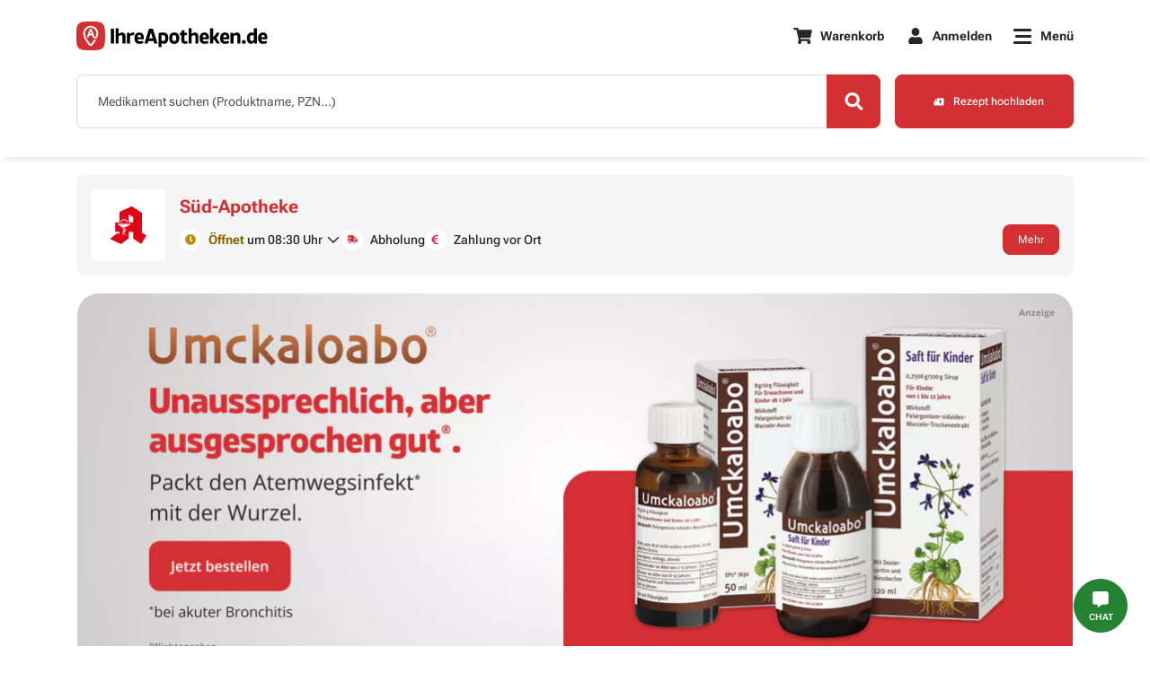

--- FILE ---
content_type: text/html; charset=UTF-8
request_url: https://ihreapotheken.de/apotheke/sued-apotheke-muenchen-81477-101917
body_size: 18264
content:
							
	<!DOCTYPE html>
<html lang="de" prefix="og: https://ogp.me/ns# fb: https://ogp.me/ns/fb#">
	<head>
		<meta charset="UTF-8">
		<meta name="viewport" content="width=device-width, initial-scale=1.0">
		<meta name="format-detection" content="telephone=no">
		<meta http-equiv="x-ua-compatible" content="IE=edge">
		<link rel="dns-prefetch" href="https://www.google-analytics.com">
		<link rel="dns-prefetch" href="https://maps.googleapis.com">
		<link rel="dns-prefetch" href="https://www.googletagmanager.com">
		<link rel="dns-prefetch" href="https://walker.p.elbwalkerapis.com">
		<link rel="dns-prefetch" href="https://static.hotjar.com">
		<link rel="dns-prefetch" href="https://script.hotjar.com">
		<link rel="dns-prefetch" href="https://project-file.p.elbwalkerapis.com">
		<link rel="dns-prefetch" href="https://connect.facebook.net">
		<link rel="dns-prefetch" href="https://bat.bing.com">
		<link rel="dns-prefetch" href="https://az416426.vo.msecnd.net">
		<link href="https://www.googletagmanager.com" rel="preconnect" crossorigin="anonymous">
		<link href="https://images.ihreapotheken.de" rel="preconnect" crossorigin="anonymous">
		<link href="https://img.ihreapotheken.de" rel="preconnect" crossorigin="anonymous">
		<link rel="preconnect" href="//app.usercentrics.eu">
		<link rel="preconnect" href="//api.usercentrics.eu">
		<link rel="preload" href="//app.usercentrics.eu/browser-ui/latest/loader.js" as="script">
		<link rel="preload" href="https://img.ihreapotheken.de/fonts/denwerk_fonts.css" as="style" onload="this.onload=null;this.rel='stylesheet'"> 
				<meta name="google-site-verification" content="B2hY_ZBqXeh6aNX3OMxNXDN0jYGrELCQE-QHVGLnMvU">
		<meta name="robots" content="index, nofollow">
				<meta property="og:title" content="Süd-Apotheke in München | IhreApotheken.de | zum Apotheken-Profil auf IhreApotheken.de">
<meta property="og:type" content="website">
<meta property="og:description" content="Süd-Apotheke in München | IhreApotheken.de | zum Apotheken-Profil auf IhreApotheken.de. Drygalski-Allee 117, 81477 München auf IhreApotheken.de | bei IhreApotheken.de online Rezepte einlösen und Medikamente vorbestellen">
<meta property="og:price" content="">
<meta property="og:image" content="https://ihreapotheken.de/build/images/logo-small-apotheke.png">
<meta property="og:image:width" content="170">
<meta property="og:image:height" content="170">
<meta property="og:url" content="https://ihreapotheken.de/apotheke/sued-apotheke-muenchen-81477-101917">
<meta property="og:site_name" content="IhreApotheken.de">
<meta property="og:locale" content="de_DE">
<meta name="twitter:card" content="summary">
<meta name="twitter:site" content="@ihreapotheken">
<meta name="twitter:url" content="https://ihreapotheken.de/apotheke/sued-apotheke-muenchen-81477-101917">
<meta name="twitter:title" content="Süd-Apotheke in München | IhreApotheken.de | zum Apotheken-Profil auf IhreApotheken.de">
<meta name="twitter:description" content="Süd-Apotheke in München | IhreApotheken.de | zum Apotheken-Profil auf IhreApotheken.de. Drygalski-Allee 117, 81477 München auf IhreApotheken.de | bei IhreApotheken.de online Rezepte einlösen und Medikamente vorbestellen">
<meta name="twitter:image" content="https://ihreapotheken.de/build/images/logo-small-apotheke.png">
<meta property="fb:app_id" content="156923662622388">		<link rel="apple-touch-icon" sizes="120x120" href="https://img.ihreapotheken.de/fec/meta/apple-touch-icon-120x120.png">
<link rel="apple-touch-icon" sizes="76x76" href="https://img.ihreapotheken.de/fec/meta/apple-touch-icon-76x76.png">
<link rel="apple-touch-icon" sizes="57x57" href="https://img.ihreapotheken.de/fec/meta/apple-touch-icon-57x57.png">
<link rel="apple-touch-icon" sizes="60x60" href="https://img.ihreapotheken.de/fec/meta/apple-touch-icon-60x60.png">
<link rel="apple-touch-icon" sizes="72x72" href="https://img.ihreapotheken.de/fec/meta/apple-touch-icon-72x72.png">
<link rel="apple-touch-icon" sizes="114x114" href="https://img.ihreapotheken.de/fec/meta/apple-touch-icon-114x114.png">
<link rel="apple-touch-icon" sizes="144x144" href="https://img.ihreapotheken.de/fec/meta/apple-touch-icon-144x144.png">
<link rel="apple-touch-icon" sizes="152x152" href="https://img.ihreapotheken.de/fec/meta/apple-touch-icon-152x152.png">
<link rel="apple-touch-icon" sizes="180x180" href="https://img.ihreapotheken.de/fec/meta/apple-touch-icon-180x180.png">
<link rel="shortcut icon" type="image/png" sizes="196x196" href="https://img.ihreapotheken.de/fec/meta/favicon-196x196.png">
<link rel="shortcut icon" type="image/png" sizes="128x128" href="https://img.ihreapotheken.de/fec/meta/favicon-128x128.png">
<link rel="shortcut icon" type="image/png" sizes="96x96" href="https://img.ihreapotheken.de/fec/meta/favicon-96x96.png">
<link rel="shortcut icon" type="image/png" sizes="32x32" href="https://img.ihreapotheken.de/fec/meta/favicon-32x32.png">
<link rel="shortcut icon" type="image/png" sizes="16x16" href="https://img.ihreapotheken.de/fec/meta/favicon-16x16.png">
<link rel="manifest" crossorigin="use-credentials" href="https://ihreapotheken.de/manifest.json">
<link rel="apple-touch-icon" href="https://img.ihreapotheken.de/fec/meta/android-chrome-192x192.png">
<link rel="apple-touch-startup-image" href="https://img.ihreapotheken.de/fec/meta/android-chrome-192x192.png">
<meta name="apple-mobile-web-app-capable" content="yes">
<meta name="apple-mobile-web-app-status-bar-style" content="default">
<meta name="apple-mobile-web-app-title" content="IhreApotheken.de">
<meta name="mobile-web-app-capable" content="yes">
<meta name="msapplication-TileImage" content="https://img.ihreapotheken.de/fec/meta/mstile-310x310.png">
<meta name="msapplication-TileColor" content="#FFFFFF">
<meta name="theme-color" content="#FFFFFF">
<meta name="google-site-verification" content="R_ZRx3puBEh6NEHEtGWijHRXPuRFEWrob6qRCHdqX3o">
					<link rel="canonical" href="https://ihreapotheken.de/apotheke/sued-apotheke-muenchen-81477-101917">
				<title>Süd-Apotheke in München | IhreApotheken.de | zum Apotheken-Profil auf IhreApotheken.de</title>
		<meta name="description" content="Süd-Apotheke in München | IhreApotheken.de | zum Apotheken-Profil auf IhreApotheken.de. Drygalski-Allee 117, 81477 München auf IhreApotheken.de | bei IhreApotheken.de online Rezepte einlösen und Medikamente vorbestellen">
		<meta name="version" content="###VERSION###">
				<script async class="elbwalker" data-project="AQ9CJEV" src="https://walker.p.elbwalkerapis.com/walker.js"></script>
											<script>
	window.dataLayer = window.dataLayer || [];
window.GA4EventsBeforeInit = [];
window.globals = {
selectedPharmacyID: "101917",
isMobile: /(android|bb\d+|meego).+mobile|avantgo|bada\/|blackberry|blazer|compal|elaine|fennec|hiptop|iemobile|ip(hone|od)|ipad|iris|kindle|Android|Silk|lge |maemo|midp|mmp|netfront|opera m(ob|in)i|palm( os)?|phone|p(ixi|re)\/|plucker|pocket|psp|series(4|6)0|symbian|treo|up\.(browser|link)|vodafone|wap|windows (ce|phone)|xda|xiino/i.test(navigator.userAgent) || /1207|6310|6590|3gso|4thp|50[1-6]i|770s|802s|a wa|abac|ac(er|oo|s\-)|ai(ko|rn)|al(av|ca|co)|amoi|an(ex|ny|yw)|aptu|ar(ch|go)|as(te|us)|attw|au(di|\-m|r |s )|avan|be(ck|ll|nq)|bi(lb|rd)|bl(ac|az)|br(e|v)w|bumb|bw\-(n|u)|c55\/|capi|ccwa|cdm\-|cell|chtm|cldc|cmd\-|co(mp|nd)|craw|da(it|ll|ng)|dbte|dc\-s|devi|dica|dmob|do(c|p)o|ds(12|\-d)|el(49|ai)|em(l2|ul)|er(ic|k0)|esl8|ez([4-7]0|os|wa|ze)|fetc|fly(\-|_)|g1 u|g560|gene|gf\-5|g\-mo|go(\.w|od)|gr(ad|un)|haie|hcit|hd\-(m|p|t)|hei\-|hi(pt|ta)|hp( i|ip)|hs\-c|ht(c(\-| |_|a|g|p|s|t)|tp)|hu(aw|tc)|i\-(20|go|ma)|i230|iac( |\-|\/)|ibro|idea|ig01|ikom|im1k|inno|ipaq|iris|ja(t|v)a|jbro|jemu|jigs|kddi|keji|kgt( |\/)|klon|kpt |kwc\-|kyo(c|k)|le(no|xi)|lg( g|\/(k|l|u)|50|54|\-[a-w])|libw|lynx|m1\-w|m3ga|m50\/|ma(te|ui|xo)|mc(01|21|ca)|m\-cr|me(rc|ri)|mi(o8|oa|ts)|mmef|mo(01|02|bi|de|do|t(\-| |o|v)|zz)|mt(50|p1|v )|mwbp|mywa|n10[0-2]|n20[2-3]|n30(0|2)|n50(0|2|5)|n7(0(0|1)|10)|ne((c|m)\-|on|tf|wf|wg|wt)|nok(6|i)|nzph|o2im|op(ti|wv)|oran|owg1|p800|pan(a|d|t)|pdxg|pg(13|\-([1-8]|c))|phil|pire|pl(ay|uc)|pn\-2|po(ck|rt|se)|prox|psio|pt\-g|qa\-a|qc(07|12|21|32|60|\-[2-7]|i\-)|qtek|r380|r600|raks|rim9|ro(ve|zo)|s55\/|sa(ge|ma|mm|ms|ny|va)|sc(01|h\-|oo|p\-)|sdk\/|se(c(\-|0|1)|47|mc|nd|ri)|sgh\-|shar|sie(\-|m)|sk\-0|sl(45|id)|sm(al|ar|b3|it|t5)|so(ft|ny)|sp(01|h\-|v\-|v )|sy(01|mb)|t2(18|50)|t6(00|10|18)|ta(gt|lk)|tcl\-|tdg\-|tel(i|m)|tim\-|t\-mo|to(pl|sh)|ts(70|m\-|m3|m5)|tx\-9|up(\.b|g1|si)|utst|v400|v750|veri|vi(rg|te)|vk(40|5[0-3]|\-v)|vm40|voda|vulc|vx(52|53|60|61|70|80|81|83|85|98)|w3c(\-| )|webc|whit|wi(g |nc|nw)|wmlb|wonu|x700|yas\-|your|zeto|zte\-/i.test(navigator.userAgent.substr(0, 4)),
isTablet: /(ipad|tablet|(android(?!.*mobile))|(windows(?!.*phone)(.*touch))|kindle|playbook|silk|(puffin(?!.*(IP|AP|WP))))/.test(navigator.userAgent.toLowerCase()) || navigator.userAgent.match(/Mac/) && navigator.maxTouchPoints && navigator.maxTouchPoints > 2,
isIOS: (/iPad|iPhone|iPod/.test(navigator.platform) || (navigator.platform === 'MacIntel' && navigator.maxTouchPoints > 1)) && !window.MSStream || (/\b(iPad|iPhone|iPod)\b/.test(navigator.userAgent) && /WebKit/.test(navigator.userAgent) && !/Edge/.test(navigator.userAgent) && !window.MSStream),
pharmacySlug: "sued-apotheke-muenchen-81477-101917",
afterLoadFunctions: [],
translations: [],
isLandscape: false,
slidersAutoplayList: [],
pharmacy:{
PharmacyName: 'Süd-Apotheke',
PharmacyStreet: 'Drygalski-Allee 117',
PharmacyPostCode: '81477',
PharmacyCity: 'München',
pharmacy_id: '101917'
}
,
keys: {
CHECKOUT_API_KEY: 'b462793e326bdf3e83628de61e00fa3e11411ecf47eb203807234c508697dae9',
MICROSERVICE_API_BASE: 'https://api.ia.de',
RECAPTCHA_KEY: '6LcCcZcUAAAAAGYZzGBINd6j778raJDeecYudeO6',
FEC_V1_SENTRY_DSN: 'https://js.sentry-cdn.com/14a86df429122de9dc29eb15a6fe2098.min.js'

}
};
if (navigator.userAgent.indexOf("Windows") && window.innerWidth >= 1366) {
window.globals.isTablet = false;
}
</script>
		<script>
	window.globals.translations = {
x_products: "X Das Produkt",
is_already_in_the_shopping_cart: "ist bereits im Warenkorb",
has_been_added_to_your_cart: "wurde zu Ihrem Warenkorb hinzugefügt",
monday: "Montag",
tuesday: "Dienstag",
wednesday: "Mittwoch",
thursday: "Donnerstag",
friday: "Freitag",
saturday: "Samstag",
sunday: "Sonntag",
show_less: "Weniger anzeigen",
view_details: "Details anzeigen",
your_geographical_location: "Ihre geografische Lage",
no_data: "Keine Daten!",
distance: "Entfernung",
pharmacy: "apotheke",
select_pharmacy: "Apotheke auswählen",
offers_messenger_delivery: "Bietet Botenlieferung an",
closed_today: "Derzeit geschlossen!",
blocked_geolocation_service: "Sie haben den Ortungsdienst in Ihrem Browser blockiert!",
please_enter: "Bitte eingeben",
street: "Straße",
streetNumber: "Hausnummer",
place: "Ort",
choose_pharmacy: "Apotheke wählen",
add_another_recipe: "Weiteres Rezept hinzufügen",
drag_picture_here: "Bild hier rein ziehen",
upload_rezept: "Rezept hochladen",
we_are_sorry: "Es tut uns leid",
is_invalid_allowed_extensions_are: "ist ungültig, erlaubte Dateiformate sind",
error_please_contact_webmaster: "Es ist ein Fehler aufgetreten. Bitte kontaktieren Sie den Webmaster!",
products: "produkte",
product: "produkt",
search: "suche",
cart: "warenkorb",
maximum_amount: "Dieses Produkt können Sie nicht mehr als %x% mal in den Warenkorb legen.",
checkout: "bestellung",
show_all_results: "Alle Ergebnisse für XXXXX anzeigen",
address_is_not_valid: "Adresse ist nicht gültig",
fill: "Bitte füllen Sie die",
field: "Feld aus.",
you_have_successfully_sent_your_request: "Sie haben Ihre Anfrage erfolgreich gesendet. Vielen Dank.",
passwords_do_not_match: "Die Passwörter stimmen nicht überein.",
new_passwords_do_not_match: "Neue Passwörter stimmen nicht überein.",
this_email_is_already_in_use: "Diese E-Mail-Adresse wird bereits verwendet.",
do_you_really_want_to_delete_this_address: "Möchten Sie diese Adresse wirklich löschen?",
cannot_delete_account: "Konto löschen nicht möglich",
delete_account_message_1: "Ihr Konto kann derzeit nicht gelöscht werden, da sich noch offene Vorbestellungen darin befinden. Sie können Ihr Konto nach der Bestellabwicklung löschen.",
permanently_delete_account: "Konto endgültig löschen?",
delete_account_message_2: "Möchten Sie Ihr Konto bei IhreApotheken.de wirklich endgültig löschen? Wenn Sie “Konto löschen” auswählen, erhalten Sie eine E-Mail mit einem Bestätigungslink.",
delete: "löschen",
useraccount: "useraccount",
an_error_occured_while_deleting_the_user_account: "Beim Löschen des Benutzerkontos ist ein Fehler aufgetreten",
there_are_no_products_in_your_shopping_cart: "Sie haben momentan keine Produkte in Ihrem Warenkorb.",
open: "öffnen,",
closed: "Geschlossen",
password_strength_weak: "Passwort ist schwach",
password_strength_good: "Passwort ist gut",
password_strength_strong: "Passwort ist stark",
password_length_error: "Das Passwort muss mindestens 8 Zeichen lang sein.",
to: "bis",
password_difficulty_error: "Das Passwort muss mindestens 8 Zeichen lang sein und 1 Großbuchstaben, 1 Kleinbuchstaben und 1 Zahl enthalten",
before_you_can_add_product_to_the_shopping_cart: "Bevor Sie ein Produkt in den Warenkorb legen können, müssen Sie Ihre Apotheke ausgewählt haben",
unknown_email_address: "Unbekannte E-Mail-Adresse",
free_delivery: "Kostenfreie Lieferung",
free: "Kostenfrei",
recipe_succesfully_added: "Ihr Rezept wurde erfolgreich zum Warenkorb hinzugefügt.",
product_succesfully_added: "Ihr Produkt wurde erfolgreich zum Warenkorb hinzugefügt.",
and: "und",
please_login_with_your_access_data_or_order_as_guest: "Bitte melden Sie sich mit Ihren Zugangsdaten an oder bestellen Sie als Gast.",
from: "von",
apofinder_no_results: "Die Suche nach der %SEARCHTERM% ergab keine Treffer",
new_update_found: "NEUES Update gefunden!",
back_to_homepage: "Zurück zur Startseite",
cant_be_blank: "darf nicht leer sein.",
registration_accept_terms: "Bitte akzeptieren Sie unsere Nutzungsbedingungen und Datenschutzhinweise",
registration_invalid_email: "Dies ist keine gültige E-Mail-Adresse. Bitte prüfen Sie Ihre Eingabe.",
logout_message: "Sie haben sich erfolgreich abgemeldet.",
update_failed: "Update fehlgeschlagen!",
error: "Fehler",
this_prescription_has_already_been_added_to_your_cart: "Dieses Rezept wurde Ihrem Warenkorb bereits hinzugefügt",
close: "schließen",
this_product_is_not_available: "Dieses Produkt ##### ist nicht verfügbar in deiner Apotheke.",
this_products_arent_available: "Die folgenden Produkte mit der PZN: ##### sind aktuell nicht in Ihrer Apotheke verfügbar.",
file_is_to_big_error: "Die Datei ###### übersteigt die zulässige Größe von 4 MB. Bitte reduzieren Sie die Dateigröße oder laden Sie eine andere Datei hoch.",
sort_by2: "Sortieren",
telephone_validation_too_long: "Die maximale Zeichenanzahl wurde überschritten. Bitte geben Sie eine Rufnummer mit max. 20 Zeichen ein.",
telephone_validation_too_short: "Die Telefonnummer ist zu kurz. Bitte kontrollieren Sie Ihre Eingabe.",
telephone_validation_invalid_phone: "Bitte kontrollieren Sie Ihre Eingabe. Es sind nur Nummern erlaubt.",
price_has_changed: "Der aktuelle Preis wird Ihnen in Warenkorb angezeigt.",
price_has_changed_title: "Ihr Warenkorb hat sich geändert.",
price_of_product_has_changed: "Der Preis eines Produkts hat sich geändert.",
search_medications: "Medikament suchen",
wrong_plz: "wrong_plz",
leading_letter: "Bitte geben Sie zuerst die Hausnummer und dann den Buchstaben ein.",
missing_integer: "Die Hausnummer muss aus mindestens einer Zahl bestehen.",
no_pharmacy_was_found_message: "Es wurde keine Apotheke gefunden mit den gesuchten Kriterien. Bitte versuchen Sie es in einer anderen Region.",
package_size: "Packungsgröße",
productname: "Produktname",
please_enter2: "Bitte geben Sie eine",
place2: "oder einen Ort ein.",
added_to_the_cart: "Zum Warenkorb hinzugefügt",
add_to_cart_ffp2_title: "Ihr Nachweis wurde erfolgreich dem Warenkorb hinzugefügt.",
note_text: "Wichtiger Hinweis für das Apotheken-Team: Sollten Sie einen Nachweis eines Risikofaktors erhalten, handelt es sich dabei um die Vorbestellung von kostenlosen FFP2-Masken eines Risikogruppen-Angehörigen.",
only_4_prescriptions_allowed_message: "Es können maximal 4 Rezepte pro Bestellung übertragen werden. Für weitere Rezepte müssen Sie eine weitere Bestellung ausführen.",
geolocation_service_error_message: "Die Ortung war nicht möglich. Bitte geben Sie einen Ort oder PLZ ein.",
products_shown: "gezeigten Produkten",
left: "übrig",
pickup: "Abholung",
messenger_service: "Botendienst",
selected_format: "Das gewählte Dateiformat",
format_invalid: "ist leider ungültig.",
correct_format: "Bitte wählen Sie für den Upload Ihres Rezepts eines der folgenden Dateiformate aus: .jpg, .jpeg, .png, .pdf",
only_numbers: "Es sind nur Zahlen erlaubt",
no_address_message: "no_address_message",
hello: "Hallo",
themenshops: "themenuebersicht",
markenshops: "markenuebersicht",
no_information: "Keine Angabe"
};
</script>

									<link rel="stylesheet" href="/build/style-pages-pharmacy.min.css?b91c9190ada4486a822a">
	</head>
	<body
		class="pharmacyPage
">
		<!-- Notifications -->
		<div id="Notifications" class="notifications"></div>
				
		<header  class="has-search" >
			<div class="container"> 	
	
	
	
	

<!-- Navigation -->
<div class="navigation-wrapper" id="NavigationWrapper">
	<nav class="navigation" id="Navigation">
		<a href="/apotheke/sued-apotheke-muenchen-81477-101917" class="navigation-brand">
			<img src="https://img.ihreapotheken.de/fec/logos/iade-brand-new.svg?force_format=svg" class="desktop-logo img-fluid" alt="IhreApotheken.de logo" id="nav-logo" height="32" />
		</a>
		<ul class="navigation-list ">
										<li class="">
					<span class="nav-link" id="cartButton">
						<i class="fas fa-shopping-cart fa-fw"></i>
						<span class="label">Warenkorb</span>
						<span class="cart-items-counter"></span>
						<span class="cart-loader"></span>
					</span>
				</li>
						<li class="">
									<!-- Login Popup -->
					<div class="navigation-popup navigation-popup-centered" id="LoginPopup">
						<button type="button" class="navigation-popup-close" id="LoginPopupCloseToggle" name="Close" aria-label="Close popup">
							<span aria-hidden="true"></span>
  						<span aria-hidden="true"></span>
						</button>
						<div class="navigation-popup-content">
							<div class='title'>Willkommen, </div><div class='subtitle'>bitte <b>melden</b> Sie sich hier <b>an</b>.</div>
							<div id="HeaderLoginNotificationsContainer" class="d-none loginNotificationsContainer"></div>
							<form id="HeaderLoginForm">
								<div class="input-field validation-field mb-20">
									<input type="text" id="HeaderLoginUsername" name="[email]" value="" autocomplete="username" placeholder="E-Mail-Adresse"/>
									<label for="HeaderLoginUsername" class="field-label">
										E-Mail-Adresse
									</label>
									<div class="messages"></div>
								</div>
								<div class="input-field password-field validation-field mb-20">
									<input type="password" id="HeaderLoginPassword" name="[password]" autocomplete="current-password" placeholder="Passwort"/>
									<label for="HeaderLoginPassword" class="field-label">
										Passwort
									</label>
									<span class="show-password">
										<i class="fad fa-eye"></i>
										<i class="fad fa-eye-slash"></i>
									</span>
									<div class="messages"></div>
								</div>
								<div class="row align-items-center">
									<div class="col">
										<div class="checkbox-field mb-24" id="HeaderLoginRememberMeContainer">
											<label for="HeaderLoginRememberMe">
												<input type="checkbox" id="HeaderLoginRememberMe" name="_remember_me" value="on"/>
												<span class="checkmark"></span>
												<span>An mich erinnern</span>
											</label>
										</div>
									</div>
									<div class="col d-md-none">
										<div class="password-recovery">
											<a href="/resetting/request">
												Passwort vergessen?
											</a>
										</div>
									</div>
								</div>
								<button type="button" id="HeaderLoginBtn" class="btn btn-primary btn-block">
									Anmelden
								</button>
							</form>
							<div class="action d-none d-md-block">
								<a href="/resetting/request">
									Passwort vergessen?
								</a>
							</div>
							<div class="action d-md-none">
								Neu bei IhreApotheken.de?
								<a href="/register">Jetzt registrieren.</a>
							</div>
						</div>
						<div class="navigation-popup-additional d-none d-md-block">
							Neu bei IhreApotheken.de?
							<a href="/register">Jetzt registrieren</a>
						</div>
					</div>
					<div class="nav-link nav-popup-link dialog-trigger" id="LoginPopupShowToggle">
						<i class="fas fa-user fa-fw fa-lg"></i>
						<span class="label">
							Anmelden
						</span>
						<div class="navigation-popup-before" id="LoginPopupAddOn"></div>
					</div>
							</li>
			<li class="">
				<div class="nav-link nav-popup-link dialog-trigger" id="MenuShowToggle">
					<div class="hamburger">
						<span></span>
						<span></span>
						<span></span>
					</div>
					<span class="label">
						Menü
					</span>
				</div>
			</li>
		</ul>
	</nav>
	<div class="menu " id="Menu">
		<div class="menu-close" id="MenuCloseToggle">
			<span></span>
			<span></span>
		</div>
		<div class="container">
			<div class="row">
				<div class="col-md-3">
					<span class="menu-title">Beliebte Funktionen</span>
					<ul class="menu-list popular-functions">
						<li>
							<a href="/apofinder">
								<span class="icon apofinder-icon">
									<i class="fad fa-map-marked-alt fa-fw"></i>
								</span>
								<span class="label">
																			Apotheke wechseln
																	</span>
							</a>
						</li>
													<li>
								<a href="/rezept-upload">
									<span class="icon prescription-upload-icon">
										<img src="https://img.ihreapotheken.de/fec/icons/prescription-upload-duotone.svg?force_format=svg" loading="lazy" alt="Ihreapotheken.de">
									</span>
									<span class="label">
										Rezept hochladen
									</span>
								</a>
							</li>
							<li>
								<a href="/produkte">
									<span class="icon product-categories-icon">
										<i class="fad fa-prescription-bottle-alt fa-fw"></i>
									</span>
									<span class="label">
										Alle Produkte
									</span>
								</a>
							</li>
							<li class="d-none">
								<a href="#" class="btn-barcode-scanner" id="BarcodeScannerButtonMenu">
									<span class="icon barcode-scanner-icon">
										<i class="fad fa-barcode-alt fa-fw"></i>
									</span>
									<span class="label">
										Barcode Scanner
									</span>
								</a>
							</li>
												<li>
							<a href="/faq">
								<span class="icon faq-icon">
									<img src="https://img.ihreapotheken.de/fec/icons/faq-solid-black.svg?force_format=svg" loading="lazy" alt="Ihreapotheken.de" width="28" >
								</span>
								<span class="label">
									Häufige Fragen
								</span>
							</a>
						</li>
					</ul>
				</div>
				<div class="col-md-3">
					<span class="menu-title">Meine Apotheke</span>
					<ul class="menu-list">
						<li>
							<a href="/themenuebersicht">Themenwelten</a>
						</li>
						<li>
							<a href="/markenuebersicht">Empfohlene Marken</a>
						</li>
																	</ul>
				</div>
				<div class="col-md-3">
					<span class="menu-title">Mein Konto</span>
					<ul class="menu-list">
																			<li class="anon-item">
								<a href="/login">Login</a>
							</li>
							<li class="anon-item">
								<a href="/register">Registrieren</a>
							</li>
							<li class="user-item">
								<a href="/epaper" id="EpaperMenuItem">
									my life E-Paper
								</a>
							</li>
											</ul>
				</div>
				<div class="col-md-3">
					<span class="menu-title">IhreApotheken.de</span>
					<ul class="menu-list last">
						<li>
							<a href="/karriere">Jobs &amp; Karriere</a>
						</li>
						<li>
							<a href="/ueber-uns">Über uns</a>
						</li>
						<li>
							<a href="/themenuebersicht/lokaleapotheke">Ihre Vorteile</a>
						</li>
						<li>
							<a href="/kontakt">Kontakt</a>
						</li>
						<li>
							<a href="/datenschutz">Datenschutzbestimmungen</a>
						</li>
						<li>
							<a href="/impressum">Impressum</a>
						</li>
						<li>
							<a href="/barrierefreiheitserklarung">Barrierefreiheitserklärung</a>
						</li>
					</ul>
				</div>
			</div>
		</div>
	</div>
			<div class="quick-search" id="QuickSearch">
			<form id="QuickSearchForm">
				<div class="input-group-field">
					<div class="input-field">
						<input type="text" id="QuickSearchProductsInput" name="search" autocomplete="off" required placeholder="Medikament suchen">
						<label for="QuickSearchProductsInput" class="field-label">
							<span class="d-md-none">Medikament suchen...</span>
							<span class="d-none d-md-block">Medikament suchen (Produktname, PZN...)</span>
						</label>
						<div class="messages"></div>
					</div>
					<button type="button" class="btn-barcode-scanner" id="BarcodeScannerButtonQuickSearch">
						<i class="fas fa-barcode-alt"></i>
						<span>SCAN</span>
					</button>
					<button type="button" class="btn btn-search btn-action" aria-label="Search">
						<i class="fas fa-search fa-fw" aria-hidden="true"></i>
					</button>
					<div class="loading d-none"></div>
					<span class="delete-tag d-none">&times;</span>
					<div class="products-autocomplete-results d-none">
						<ul class="results-list"></ul>
					</div>
				</div>
			</form>
			<a class="btn btn-prescriptions-upload pharmacy-selected"  href="/sued-apotheke-muenchen-81477-101917/rezept-upload" >
				<span class="icon"></span>
				<span class="d-none d-md-inline-block">Rezept hochladen</span>
				<span class="d-inline-block d-md-none">Rezept</span>
			</a>
		</div>
	</div>
				</div>
											</header>

			<main>
								
								
		<div class="pharmacy-information redesign" data-redirecturl="/apotheke/sued-apotheke-muenchen-81477-101917" id="PharmacyInformation"></div>
					<input type="hidden" value="home" id="PageTypeValue">

	
  
	<div class="section-photos-slider">
		<div class="container">
			<div class="siema-slider siema-full-width">
				<div id="sliderSliderPhotos" class="siema-slider-wrapper slider-photos">
											<div class="slide"  data-creative-name="umckaloabo2601" >
																						<a href="https://ihreapotheken.de/produkt/umckaloabo/01062032" target="_self">
									<picture>
										<source media="(min-width: 1200px)" srcset="https://img.ihreapotheken.de/industry-images/1767869164_251222_Dr%20Schwabe-Umcaloabo-Desktop_vFinal.png?width=1110&func=fit">
										<source media="(min-width: 0px)" srcset="https://img.ihreapotheken.de/industry-images/1767869164_251222_Dr%20Schwabe-Umcaloabo-Desktop_vFinal.png?width=750&func=fit">
										<img src="https://img.ihreapotheken.de/industry-images/1767869164_251222_Dr%20Schwabe-Umcaloabo-Desktop_vFinal.png?width=1110&func=fit" alt="Süd-Apotheke"  width="1110"  >
									</picture>
								</a>
													</div>
											<div class="slide"  data-creative-name="meditonsin2601" >
																						<a href="https://ihreapotheken.de/produkt/meditonsin-extract-pflanzl-erkaeltungstabl/19846900" target="_self">
									<picture>
										<source media="(min-width: 1200px)" srcset="https://img.ihreapotheken.de/industry-images/1767869468_251222_Medice-Meditonsin%20Banner%20set-Desktop_vFinal.png?width=1110&func=fit">
										<source media="(min-width: 0px)" srcset="https://img.ihreapotheken.de/industry-images/1767869468_251222_Medice-Meditonsin%20Banner%20set-Desktop_vFinal.png?width=750&func=fit">
										<img src="https://img.ihreapotheken.de/industry-images/1767869468_251222_Medice-Meditonsin%20Banner%20set-Desktop_vFinal.png?width=1110&func=fit" alt="Süd-Apotheke"  width="1110"   loading="lazy" >
									</picture>
								</a>
													</div>
											<div class="slide"  data-creative-name="dermasence2601" >
																						<a href="https://ihreapotheken.de/produkt/dermasence-adtop-creme/02935195" target="_self">
									<picture>
										<source media="(min-width: 1200px)" srcset="https://img.ihreapotheken.de/industry-images/1767869562_251222_Dermasence-Desktop_vFinal.png?width=1110&func=fit">
										<source media="(min-width: 0px)" srcset="https://img.ihreapotheken.de/industry-images/1767869562_251222_Dermasence-Desktop_vFinal.png?width=750&func=fit">
										<img src="https://img.ihreapotheken.de/industry-images/1767869562_251222_Dermasence-Desktop_vFinal.png?width=1110&func=fit" alt="Süd-Apotheke"  width="1110"   loading="lazy" >
									</picture>
								</a>
													</div>
											<div class="slide"  data-creative-name="erkältung2512" >
																						<a href="https://ihreapotheken.de/themenuebersicht/erkealtung-wie-ensteht-sie" target="_self">
									<picture>
										<source media="(min-width: 1200px)" srcset="https://img.ihreapotheken.de/industry-images/1764581357_1761983410_erkaeltung.jpg?width=1110&func=fit">
										<source media="(min-width: 0px)" srcset="https://img.ihreapotheken.de/industry-images/1764581357_1761983410_erkaeltung.jpg?width=750&func=fit">
										<img src="https://img.ihreapotheken.de/industry-images/1764581357_1761983410_erkaeltung.jpg?width=1110&func=fit" alt="Süd-Apotheke"  width="1110"   loading="lazy" >
									</picture>
								</a>
													</div>
											<div class="slide"  data-creative-name="" >
																						<a href="https://ihreapotheken.de/themenuebersicht/smina" target="_self">
									<picture>
										<source media="(min-width: 1200px)" srcset="https://img.ihreapotheken.de/industry-images/1757917805_smina-new-top-desktop.png?width=1110&func=fit">
										<source media="(min-width: 0px)" srcset="https://img.ihreapotheken.de/industry-images/1757917805_smina-new-top-desktop.png?width=750&func=fit">
										<img src="https://img.ihreapotheken.de/industry-images/1757917805_smina-new-top-desktop.png?width=1110&func=fit" alt="Süd-Apotheke"  width="1110"   loading="lazy" >
									</picture>
								</a>
													</div>
											<div class="slide"  data-creative-name="newimagecampaign20250620" >
																						<a href="https://app.eu.adjust.com/1ghhvxjt?engagement_type=fallback_click&amp;fallback=https%3A%2F%2Fihreapotheken.de%2Fthemenuebersicht%2Fe-rezept&amp;redirect_macos=https%3A%2F%2Fihreapotheken.de%2Fthemenuebersicht%2Fe-rezept" target="_self">
									<picture>
										<source media="(min-width: 1200px)" srcset="https://img.ihreapotheken.de/industry-images/1750430073_250606_3BannersUpdate-HeaderSlider-Desktop_vFinal2x.png?width=1110&func=fit">
										<source media="(min-width: 0px)" srcset="https://img.ihreapotheken.de/industry-images/1750430073_250606_3BannersUpdate-HeaderSlider-Desktop_vFinal2x.png?width=750&func=fit">
										<img src="https://img.ihreapotheken.de/industry-images/1750430073_250606_3BannersUpdate-HeaderSlider-Desktop_vFinal2x.png?width=1110&func=fit" alt="Süd-Apotheke"  width="1110"   loading="lazy" >
									</picture>
								</a>
													</div>
														</div>
			</div>
							<button type="button" class="btn btn-arrow btn-slider-photos-prev sliderSliderPhotos" aria-label="Previous slide">
					<i class="far fa-chevron-left fa-fw"></i>
				</button>
				<button type="button" class="btn btn-arrow btn-slider-photos-next sliderSliderPhotos" aria-label="Next slide">
					<i class="far fa-chevron-right fa-fw"></i>
				</button>
					</div>
	</div>

	
	<div class="categories">
		<div class="container">
			<div id="SliderCategories" class="slider-categories">
									<div class="slide">
						<div class="item">
							<a href="/produkte?kategorie=bestseller-274">
								Bestseller
							</a>
						</div>
					</div>
									<div class="slide">
						<div class="item">
							<a href="/produkte?kategorie=erkaeltung---abwehr-93">
								Erkältung &amp; Abwehr
							</a>
						</div>
					</div>
									<div class="slide">
						<div class="item">
							<a href="/produkte?kategorie=blase---niere-117">
								Blase &amp; Niere
							</a>
						</div>
					</div>
									<div class="slide">
						<div class="item">
							<a href="/produkte?kategorie=beauty---pflege-277">
								Beauty &amp; Pflege
							</a>
						</div>
					</div>
									<div class="slide">
						<div class="item">
							<a href="/produkte?kategorie=schlaf---nerven-106">
								Schlaf &amp; Nerven
							</a>
						</div>
					</div>
									<div class="slide">
						<div class="item">
							<a href="/produkte?kategorie=schmerzen-110">
								Schmerzen
							</a>
						</div>
					</div>
									<div class="slide">
						<div class="item">
							<a href="/produkte?kategorie=haustierapotheke-348">
								Haustierapotheke
							</a>
						</div>
					</div>
									<div class="slide">
						<div class="item">
							<a href="/produkte?kategorie=magen---darm-103">
								Magen &amp; Darm
							</a>
						</div>
					</div>
								<div class="slide slider-categories-mobile-button">
					<div class="item">
						<a href="/produkte">
							Alle Kategorien
						</a>
					</div>
				</div>
			</div>
			<a href="/produkte" class="btn btn-secondary slider-categories-desktop-button">Alle Kategorien</a>
		</div>
	</div>

    
    
  
  
			

	


	
	
	
	
	
	
	
	
		
	<section class="section-default">
		<div class="container">
							<div class="headline">
					<h2>Produkte des Monats</h2>
											<div class="find-out-more">
							<a href="/sued-apotheke-muenchen-81477-101917/produkte?kategorie=indikator-produkte-300">
								Zur Produktübersicht
							</a>
						</div>
														</div>
						<div class="siema-slider siema-full-width">
				<div id="IndicatorProducts" class="siema-slider-wrapper slider-products">
																																																																	<div class="slide" data-index="1">
							<div class="item product " data-productname="Umckaloabo" data-pzn="01062049" data-price="23.70" data-amount="1" data-manufacturer="Dr.Willmar Schwabe GmbH &amp; Co.KG" data-package="50 ml" data-dosagename="Fluessig" data-category="Erkältung &amp; Abwehr" data-product-type="otc" data-promotion-type="#indicator">
																								<div class="photo">
									<a href="/sued-apotheke-muenchen-81477-101917/produkt/umckaloabo/01062049#indicator" class="product-url">
										<picture>
											<source media="(min-width: 768px)" srcset="https://img.ihreapotheken.de/500/01062049.jpg?width=146">
											<source media="(min-width: 0px)" srcset="https://img.ihreapotheken.de/500/01062049.jpg?width=72">
											<img src="https://img.ihreapotheken.de/500/01062049.jpg?width=146" alt="Umckaloabo" width="146" loading="lazy">
										</picture>
									</a>
								</div>
								<div class="content">
									<div class="title-and-information">
										<div class="title">
											<a href="/sued-apotheke-muenchen-81477-101917/produkt/umckaloabo/01062049#indicator" class="title product-url">
																									Umckaloabo
																							</a>
										</div>
										<div class="rating">
	<ul class="small">
		<li>
					<img src="https://img.ihreapotheken.de/fec/icons/star-full.svg?force_format=svg" alt="rating star rated">
				</li>
		<li>
					<img src="https://img.ihreapotheken.de/fec/icons/star-full.svg?force_format=svg" alt="rating star rated">
				</li>
		<li>
					<img src="https://img.ihreapotheken.de/fec/icons/star-full.svg?force_format=svg" alt="rating star rated">
				</li>
		<li>
					<img src="https://img.ihreapotheken.de/fec/icons/star-full.svg?force_format=svg" alt="rating star rated">
				</li>
		<li>
					<img src="https://img.ihreapotheken.de/fec/icons/star-half.svg?force_format=svg" alt="rating star half rated">
				</li>
	</ul>
	<div class="rating-amount">3</div>
</div>
										<div class="information">
											<div class="manufacturer">
												von
																									<a href="/sued-apotheke-muenchen-81477-101917/produkte?manufacturer=36410#indicator"   title="Dr.Willmar Schwabe GmbH &amp; Co.KG" >
														Dr.Willmar Schwabe GmbH &amp; Co.KG
													</a>
																							</div>
											<div class="package">
												Packungsgröße
												•
												50 ml
											</div>
											<div class="details">
												<a href="/sued-apotheke-muenchen-81477-101917/produkt/umckaloabo/01062049#pflichtangaben" class="product-url">
													Details &amp; Pflichtangaben
												</a>
											</div>
										</div>
									</div>
									<div class="pricing-and-action">
										<div class="pricing">
																							<div class="price ">
													23,70
													&euro;<sup>
														<a href="#pricing-information">1</a>
													</sup>
												</div>
												<div class="price-details">
																																								<div class="base-price">
															474,00
															 &euro; / 1 l
														</div>
																									</div>
																																</div>
																				<div class="action">
																							<button type="button" class="btn btn-primary add-to-cart" data-productname="Umckaloabo" data-pzn="01062049" data-productimagelink="https://img.ihreapotheken.de/500/01062049.jpg" data-price="23.70" data-discount-type="UVP/AEP" data-old-price="" data-base-price="474" data-base-unit=" &amp;euro; / 1 l" data-amount="1" data-manufacturer="Dr.Willmar Schwabe GmbH &amp; Co.KG" data-package="50 ml" data-dosagename="Fluessig" data-pricenote="1" data-category="Erkältung &amp; Abwehr" data-product-type="otc"  data-index="1" data-promotion-type="#indicator"  >Jetzt bestellen
												</button>
																					</div>
									</div>
																	</div>
							</div>
						</div>
																																																																	<div class="slide" data-index="2">
							<div class="item product " data-productname="DERMASENCE Adtop plus" data-pzn="04320813" data-price="15.90" data-amount="1" data-manufacturer="Medicos Kosmetik GmbH &amp; Co. KG" data-package="100 ml" data-dosagename="Creme" data-category="Beauty &amp; Pflege" data-product-type="otc" data-promotion-type="#indicator">
																								<div class="photo">
									<a href="/sued-apotheke-muenchen-81477-101917/produkt/dermasence-adtop-plus/04320813#indicator" class="product-url">
										<picture>
											<source media="(min-width: 768px)" srcset="https://img.ihreapotheken.de/500/04320813.jpg?width=146">
											<source media="(min-width: 0px)" srcset="https://img.ihreapotheken.de/500/04320813.jpg?width=72">
											<img src="https://img.ihreapotheken.de/500/04320813.jpg?width=146" alt="DERMASENCE Adtop plus" width="146" loading="lazy">
										</picture>
									</a>
								</div>
								<div class="content">
									<div class="title-and-information">
										<div class="title">
											<a href="/sued-apotheke-muenchen-81477-101917/produkt/dermasence-adtop-plus/04320813#indicator" class="title product-url">
																									DERMASENCE Adtop plus
																							</a>
										</div>
										<div class="rating">
	<ul class="small">
		<li>
					<img src="https://img.ihreapotheken.de/fec/icons/star-full.svg?force_format=svg" alt="rating star rated">
				</li>
		<li>
					<img src="https://img.ihreapotheken.de/fec/icons/star-full.svg?force_format=svg" alt="rating star rated">
				</li>
		<li>
					<img src="https://img.ihreapotheken.de/fec/icons/star-full.svg?force_format=svg" alt="rating star rated">
				</li>
		<li>
					<img src="https://img.ihreapotheken.de/fec/icons/star-full.svg?force_format=svg" alt="rating star rated">
				</li>
		<li>
					<img src="https://img.ihreapotheken.de/fec/icons/star-full.svg?force_format=svg" alt="rating star rated">
				</li>
	</ul>
	<div class="rating-amount">2</div>
</div>
										<div class="information">
											<div class="manufacturer">
												von
																									<a href="/sued-apotheke-muenchen-81477-101917/produkte?manufacturer=9455#indicator"   title="Medicos Kosmetik GmbH &amp; Co. KG" >
														Medicos Kosmetik GmbH &amp; Co. KG
													</a>
																							</div>
											<div class="package">
												Packungsgröße
												•
												100 ml
											</div>
											<div class="details">
												<a href="/sued-apotheke-muenchen-81477-101917/produkt/dermasence-adtop-plus/04320813#pflichtangaben" class="product-url">
													Details &amp; Pflichtangaben
												</a>
											</div>
										</div>
									</div>
									<div class="pricing-and-action">
										<div class="pricing">
																							<div class="price ">
													15,90
													&euro;<sup>
														<a href="#pricing-information">1</a>
													</sup>
												</div>
												<div class="price-details">
																																								<div class="base-price">
															159,00
															 &euro; / 1 l
														</div>
																									</div>
																																</div>
																				<div class="action">
																							<button type="button" class="btn btn-primary add-to-cart" data-productname="DERMASENCE Adtop plus" data-pzn="04320813" data-productimagelink="https://img.ihreapotheken.de/500/04320813.jpg" data-price="15.90" data-discount-type="UVP/AEP" data-old-price="" data-base-price="159" data-base-unit=" &amp;euro; / 1 l" data-amount="1" data-manufacturer="Medicos Kosmetik GmbH &amp; Co. KG" data-package="100 ml" data-dosagename="Creme" data-pricenote="1" data-category="Beauty &amp; Pflege" data-product-type="otc"  data-index="2" data-promotion-type="#indicator"  >Jetzt bestellen
												</button>
																					</div>
									</div>
																	</div>
							</div>
						</div>
																																																																	<div class="slide" data-index="3">
							<div class="item product " data-productname="DERMASENCE RosaMin Getönte Tagespflege LSF 50" data-pzn="14171030" data-price="21.40" data-amount="1" data-manufacturer="Medicos Kosmetik GmbH &amp; Co. KG" data-package="30 ml" data-dosagename="Creme" data-category="Beauty &amp; Pflege" data-product-type="otc" data-promotion-type="#indicator">
																								<div class="photo">
									<a href="/sued-apotheke-muenchen-81477-101917/produkt/dermasence-rosamin-getoente-tagespflege-lsf-50/14171030#indicator" class="product-url">
										<picture>
											<source media="(min-width: 768px)" srcset="https://img.ihreapotheken.de/500/14171030.jpg?width=146">
											<source media="(min-width: 0px)" srcset="https://img.ihreapotheken.de/500/14171030.jpg?width=72">
											<img src="https://img.ihreapotheken.de/500/14171030.jpg?width=146" alt="DERMASENCE RosaMin Getönte Tagespflege LSF 50" width="146" loading="lazy">
										</picture>
									</a>
								</div>
								<div class="content">
									<div class="title-and-information">
										<div class="title">
											<a href="/sued-apotheke-muenchen-81477-101917/produkt/dermasence-rosamin-getoente-tagespflege-lsf-50/14171030#indicator" class="title product-url">
																									DERMASENCE RosaMin Getönte Tagespfleg...
																							</a>
										</div>
										<div class="rating">
	<ul class="small">
		<li>
					<img src="https://img.ihreapotheken.de/fec/icons/star-free.svg?force_format=svg" alt="rating star not rated">
				</li>
		<li>
					<img src="https://img.ihreapotheken.de/fec/icons/star-free.svg?force_format=svg" alt="rating star not rated">
				</li>
		<li>
					<img src="https://img.ihreapotheken.de/fec/icons/star-free.svg?force_format=svg" alt="rating star not rated">
				</li>
		<li>
					<img src="https://img.ihreapotheken.de/fec/icons/star-free.svg?force_format=svg" alt="rating star not rated">
				</li>
		<li>
					<img src="https://img.ihreapotheken.de/fec/icons/star-free.svg?force_format=svg" alt="rating star not rated">
				</li>
	</ul>
	<div class="rating-amount">0</div>
</div>
										<div class="information">
											<div class="manufacturer">
												von
																									<a href="/sued-apotheke-muenchen-81477-101917/produkte?manufacturer=9455#indicator"   title="Medicos Kosmetik GmbH &amp; Co. KG" >
														Medicos Kosmetik GmbH &amp; Co. KG
													</a>
																							</div>
											<div class="package">
												Packungsgröße
												•
												30 ml
											</div>
											<div class="details">
												<a href="/sued-apotheke-muenchen-81477-101917/produkt/dermasence-rosamin-getoente-tagespflege-lsf-50/14171030#pflichtangaben" class="product-url">
													Details &amp; Pflichtangaben
												</a>
											</div>
										</div>
									</div>
									<div class="pricing-and-action">
										<div class="pricing">
																							<div class="price ">
													21,40
													&euro;<sup>
														<a href="#pricing-information">1</a>
													</sup>
												</div>
												<div class="price-details">
																																								<div class="base-price">
															713,34
															 &euro; / 1 l
														</div>
																									</div>
																																</div>
																				<div class="action">
																							<button type="button" class="btn btn-primary add-to-cart" data-productname="DERMASENCE RosaMin Getönte Tagespflege LSF 50" data-pzn="14171030" data-productimagelink="https://img.ihreapotheken.de/500/14171030.jpg" data-price="21.40" data-discount-type="UVP/AEP" data-old-price="" data-base-price="713.34" data-base-unit=" &amp;euro; / 1 l" data-amount="1" data-manufacturer="Medicos Kosmetik GmbH &amp; Co. KG" data-package="30 ml" data-dosagename="Creme" data-pricenote="1" data-category="Beauty &amp; Pflege" data-product-type="otc"  data-index="3" data-promotion-type="#indicator"  >Jetzt bestellen
												</button>
																					</div>
									</div>
																	</div>
							</div>
						</div>
																																																																	<div class="slide" data-index="4">
							<div class="item product " data-productname="Infludoron Streukügelchen" data-pzn="09647424" data-price="12.97" data-amount="1" data-manufacturer="WELEDA AG" data-package="10 g" data-dosagename="Globuli" data-category="Erkältung &amp; Abwehr" data-product-type="otc" data-promotion-type="#indicator">
																								<div class="photo">
									<a href="/sued-apotheke-muenchen-81477-101917/produkt/infludoron-streukuegelchen/09647424#indicator" class="product-url">
										<picture>
											<source media="(min-width: 768px)" srcset="https://img.ihreapotheken.de/500/09647424.jpg?width=146">
											<source media="(min-width: 0px)" srcset="https://img.ihreapotheken.de/500/09647424.jpg?width=72">
											<img src="https://img.ihreapotheken.de/500/09647424.jpg?width=146" alt="Infludoron Streukügelchen" width="146" loading="lazy">
										</picture>
									</a>
								</div>
								<div class="content">
									<div class="title-and-information">
										<div class="title">
											<a href="/sued-apotheke-muenchen-81477-101917/produkt/infludoron-streukuegelchen/09647424#indicator" class="title product-url">
																									Infludoron Streukügelchen
																							</a>
										</div>
										<div class="rating">
	<ul class="small">
		<li>
					<img src="https://img.ihreapotheken.de/fec/icons/star-full.svg?force_format=svg" alt="rating star rated">
				</li>
		<li>
					<img src="https://img.ihreapotheken.de/fec/icons/star-full.svg?force_format=svg" alt="rating star rated">
				</li>
		<li>
					<img src="https://img.ihreapotheken.de/fec/icons/star-full.svg?force_format=svg" alt="rating star rated">
				</li>
		<li>
					<img src="https://img.ihreapotheken.de/fec/icons/star-full.svg?force_format=svg" alt="rating star rated">
				</li>
		<li>
					<img src="https://img.ihreapotheken.de/fec/icons/star-full.svg?force_format=svg" alt="rating star rated">
				</li>
	</ul>
	<div class="rating-amount">2</div>
</div>
										<div class="information">
											<div class="manufacturer">
												von
																									<a href="/sued-apotheke-muenchen-81477-101917/produkte?manufacturer=36440#indicator"   title="WELEDA AG" >
														WELEDA AG
													</a>
																							</div>
											<div class="package">
												Packungsgröße
												•
												10 g
											</div>
											<div class="details">
												<a href="/sued-apotheke-muenchen-81477-101917/produkt/infludoron-streukuegelchen/09647424#pflichtangaben" class="product-url">
													Details &amp; Pflichtangaben
												</a>
											</div>
										</div>
									</div>
									<div class="pricing-and-action">
										<div class="pricing">
																							<div class="price ">
													12,97
													&euro;<sup>
														<a href="#pricing-information">1</a>
													</sup>
												</div>
												<div class="price-details">
																																								<div class="base-price">
															1.297,00
															 &euro; / 1 kg
														</div>
																									</div>
																																</div>
																				<div class="action">
																							<button type="button" class="btn btn-primary add-to-cart" data-productname="Infludoron Streukügelchen" data-pzn="09647424" data-productimagelink="https://img.ihreapotheken.de/500/09647424.jpg" data-price="12.97" data-discount-type="UVP/AEP" data-old-price="" data-base-price="1297" data-base-unit=" &amp;euro; / 1 kg" data-amount="1" data-manufacturer="WELEDA AG" data-package="10 g" data-dosagename="Globuli" data-pricenote="1" data-category="Erkältung &amp; Abwehr" data-product-type="otc"  data-index="4" data-promotion-type="#indicator"  >Jetzt bestellen
												</button>
																					</div>
									</div>
																	</div>
							</div>
						</div>
									</div>
			</div>
							<div class="find-out-more-mobile">
					<a href="/sued-apotheke-muenchen-81477-101917/produkte?kategorie=indikator-produkte-300">
						Zur Produktübersicht
					</a>
				</div>
					</div>
	</section>
	
	<div id="TerminBuchen"></div>

  <div class="section-default">
    <div class="container" id="vaccinationSection"></div>
  </div>

	<div class="banner-wrapper">
		

	</div>
		<div class="section-default">
	<div class="container">
		<div class="row">
			<div class="col-12">
									<a href="/epaper/" id="PharmacyStartpageEpaperBanner">
						<div class="photo header">
							<img src="https://img.ihreapotheken.de/fec/homepage/banner-mylife-desktop-2.png" class="d-none d-md-block" alt="My life epaper"/>
							<img src="https://img.ihreapotheken.de/fec/homepage/banner-mylife-mobile-2.png" class="d-block d-md-none" alt="My life epaper"/>
						</div>
					</a>
							</div>
		</div>
	</div>
</div>

	  <section class="section-default">
    <div class="container">
      <div class="headline">
        <h2>Unsere Leistungen für Sie!</h2>
      </div>
      <div class="pharmacy-services">
          <div class="row">
                                          <div class="col-lg-3 col-md-4">
                  <div class="service">
                    <div class="title">
                      Mehrsprachigkeit
                    </div>
                                          <ul>
                                                  <li>
                            Deutsch
                          </li>
                                                  <li>
                            Englisch
                          </li>
                                              </ul>
                                      </div>
                </div>
                                                        <div class="col-lg-3 col-md-4">
                  <div class="service">
                    <div class="title">
                      Überprüfung von
                    </div>
                                          <ul>
                                                  <li>
                            Hausapotheken
                          </li>
                                                  <li>
                            Reiseapotheken
                          </li>
                                                  <li>
                            Verbandskasten
                          </li>
                                              </ul>
                                      </div>
                </div>
                                                        <div class="col-lg-3 col-md-4">
                  <div class="service">
                    <div class="title">
                      Zahlungsarten
                    </div>
                                          <ul>
                                                  <li>
                            Apple Pay
                          </li>
                                                  <li>
                            Bar
                          </li>
                                                  <li>
                            EC-Karte
                          </li>
                                                  <li>
                            Google Pay
                          </li>
                                                  <li>
                            Kreditkarte
                          </li>
                                                  <li>
                            VISA
                          </li>
                                                  <li>
                            Mastercard
                          </li>
                                              </ul>
                                      </div>
                </div>
                                                        <div class="col-lg-3 col-md-4">
                  <div class="service">
                    <div class="title">
                      Tests
                    </div>
                                          <ul>
                                                  <li>
                            Covid-19 Antigen-Schnelltest
                          </li>
                                              </ul>
                                      </div>
                </div>
                                    </div>
      </div>
      <div class="pharmacy-services-accordion" id="services-accordion">
        <div id="accordion">
                                    <div class="service">
                <div class="title" id="heading1">
                  <button class="btn collapsed" data-toggle="collapse" data-target="#collapse1" aria-expanded="true" aria-controls="collapse1">
                    <span class="label">Mehrsprachigkeit</span>
                    <span class="icon">
                      <i class="fas fa-chevron-down fa-fw"></i>
                    </span>
                  </button>
                </div>
                <div id="collapse1" class="collapse" aria-labelledby="heading1" role="region" data-parent="#accordion">
                  <ul>
                                          <li>
                        Deutsch
                      </li>
                                          <li>
                        Englisch
                      </li>
                                      </ul>
                </div>
              </div>
                                                <div class="service">
                <div class="title" id="heading2">
                  <button class="btn collapsed" data-toggle="collapse" data-target="#collapse2" aria-expanded="true" aria-controls="collapse2">
                    <span class="label">Überprüfung von</span>
                    <span class="icon">
                      <i class="fas fa-chevron-down fa-fw"></i>
                    </span>
                  </button>
                </div>
                <div id="collapse2" class="collapse" aria-labelledby="heading2" role="region" data-parent="#accordion">
                  <ul>
                                          <li>
                        Hausapotheken
                      </li>
                                          <li>
                        Reiseapotheken
                      </li>
                                          <li>
                        Verbandskasten
                      </li>
                                      </ul>
                </div>
              </div>
                                                <div class="service">
                <div class="title" id="heading3">
                  <button class="btn collapsed" data-toggle="collapse" data-target="#collapse3" aria-expanded="true" aria-controls="collapse3">
                    <span class="label">Zahlungsarten</span>
                    <span class="icon">
                      <i class="fas fa-chevron-down fa-fw"></i>
                    </span>
                  </button>
                </div>
                <div id="collapse3" class="collapse" aria-labelledby="heading3" role="region" data-parent="#accordion">
                  <ul>
                                          <li>
                        Apple Pay
                      </li>
                                          <li>
                        Bar
                      </li>
                                          <li>
                        EC-Karte
                      </li>
                                          <li>
                        Google Pay
                      </li>
                                          <li>
                        Kreditkarte
                      </li>
                                          <li>
                        VISA
                      </li>
                                          <li>
                        Mastercard
                      </li>
                                      </ul>
                </div>
              </div>
                                                <div class="service">
                <div class="title" id="heading4">
                  <button class="btn collapsed" data-toggle="collapse" data-target="#collapse4" aria-expanded="true" aria-controls="collapse4">
                    <span class="label">Tests</span>
                    <span class="icon">
                      <i class="fas fa-chevron-down fa-fw"></i>
                    </span>
                  </button>
                </div>
                <div id="collapse4" class="collapse" aria-labelledby="heading4" role="region" data-parent="#accordion">
                  <ul>
                                          <li>
                        Covid-19 Antigen-Schnelltest
                      </li>
                                      </ul>
                </div>
              </div>
                              </div>
      </div>
    </div>
  </section>

	    


<section class="themenshop-container">
    <div class="container">
        <h2>Themenwelten</h2>
        <div class="themenshop-listing">
                                                                                    <div class="item">
                                    <a href="/themenuebersicht/erkealtung-wie-ensteht-sie" class="btn-topic">
                        <img src="https://img.ihreapotheken.de/media/660dc33d02875cd84af57abba820e02c33a72edd_1759309817.png" alt="Erkältung: Was ist das und wie entsteht sie" />
                    </a>
                                                    <a href="/themenuebersicht/erkealtung-wie-ensteht-sie" class="btn-topic">
                        <h3>Erkältung: Was ist das und wie entsteht sie</h3>
                    </a>
                                <p>Gerade im Herbst und Winter gehören Erkältungen zu den häufigsten Gründen für Krankschreibungen. Es gibt rund zweihundert verschiedene Infekte, die eine Erkältung auslösen können. Anders als der Grippevirus, sind Erkältungsinfekte in der Regel nicht besorgniserregend, zumal sie nach einigen Tagen von allein wieder abklingen.</p>
                <div class="item__action align-right">
                                            <a href="/themenuebersicht/erkealtung-wie-ensteht-sie" class="btn btn-text btn-topic">Zum Thema</a>
                                                        </div>
            </div>
                                                                                                <div class="item">
                                    <a href="/themenuebersicht/ueberforderung-und-schlafmangel" class="btn-topic">
                        <img src="https://img.ihreapotheken.de/media/56796c4889653955757171948e7cc01d5afecf44_1761984527.png" alt="Überforderung &amp; Schlafmangel: Wenn alles zu viel wird" />
                    </a>
                                                    <a href="/themenuebersicht/ueberforderung-und-schlafmangel" class="btn-topic">
                        <h3>Überforderung &amp; Schlafmangel: Wenn alles zu viel wird</h3>
                    </a>
                                <p>Anhaltende Belastungen im Alltag in Kombination mit unzureichendem oder unruhigem Schlaf können zu stressbedingter Erschöpfung führen. Die Anspannung bleibt bestehen, Erholung gelingt schlechter, und die Bewältigung alltäglicher Anforderungen wird zunehmend schwieriger.</p>
                <div class="item__action align-right">
                                            <a href="/themenuebersicht/ueberforderung-und-schlafmangel" class="btn btn-text btn-topic">Zum Thema</a>
                                                        </div>
            </div>
                                                                                                <div class="item">
                                    <a href="/themenuebersicht/e-rezept-einreichen" class="btn-topic">
                        <img src="https://img.ihreapotheken.de/media/d4c7e046237d9572f2363301e19fd125ce3c98e0_1767367580.png" alt="E-Rezept: Schritt-für-Schritt-Anleitung" />
                    </a>
                                                    <a href="/themenuebersicht/e-rezept-einreichen" class="btn-topic">
                        <h3>E-Rezept: Schritt-für-Schritt-Anleitung</h3>
                    </a>
                                <p>Hier finden Sie die detailierte Anleitung zur Einlösung eines E-Rezeptes über die elektronische Gesundheitskarte. Außerdem haben wir die wichtigsten Fragen für Sie zusammengefasst.</p>
                <div class="item__action align-right">
                                            <a href="/themenuebersicht/e-rezept-einreichen" class="btn btn-text btn-topic">Zum Thema</a>
                                                        </div>
            </div>
                            </div>
        <div class="action">
            <a href="/themenuebersicht" class="btn btn-secondary">Zu den Themenwelten</a>
        </div>
    </div>
</section>

		<div class="section-default section-banners-commercial">
		<div class="container">
			<div class="siema-slider siema-full-width">
				<div id="sliderBannersCommercial" class="slider-banners2">
											<div class="slide" data-banner-type="pharmacyStartpageLeft" data-creative-name="meditonsin2601">
															<a href="https://ihreapotheken.de/produkt/meditonsin-extract-pflanzl-erkaeltungstabl/19846900"  target="_self" >
																<picture>
									<source media="(max-width: 575px)" srcset="https://img.ihreapotheken.de/content-images/251222_DisplayBanner-Medice-Meditonsin Banner set_vFinal.png?w=540&h=270">
									<source media="(min-width: 576px)" srcset="https://img.ihreapotheken.de/content-images/251222_DisplayBanner-Medice-Meditonsin Banner set_vFinal.png?w=540&h=270">
									<img src="https://img.ihreapotheken.de/content-images/251222_DisplayBanner-Medice-Meditonsin Banner set_vFinal.png?w=540&h=270" alt="[Left] - Pharmacy" width="540" />
								</picture>
																</a>
																				</div>
											<div class="slide" data-banner-type="pharmacyStartpageRight" data-creative-name="erkältung2512">
															<a href="https://ihreapotheken.de/produkte/?kategorie=erkaeltung--749"  target="_self" >
																<picture>
									<source media="(max-width: 575px)" srcset="https://img.ihreapotheken.de/content-images/v2-251128_Display Banner Erkaltung_vFinal.png?w=540&h=270">
									<source media="(min-width: 576px)" srcset="https://img.ihreapotheken.de/content-images/v2-251128_Display Banner Erkaltung_vFinal.png?w=540&h=270">
									<img src="https://img.ihreapotheken.de/content-images/v2-251128_Display Banner Erkaltung_vFinal.png?w=540&h=270" alt="[Right] - Pharmacy" width="540"  loading="lazy" />
								</picture>
																</a>
																				</div>
									</div>
			</div>
		</div>
	</div>

	
	

<section class="section-default">
	<div class="container">
		<div class="headline">
			<h2>Online bestellen bei Ihrer Apotheke</h2>
		</div>
		<div class="siema-slider siema-full-width">
			<div id="SliderOurAdvantages" class="siema-slider-wrapper slider-our-advantages">
				<div class="slide">
					<div class="item">
						<div class="content">
							<div class="photo">
								<img src="https://img.ihreapotheken.de/fec/illustrations/advantages-1.svg?force_format=svg" loading="lazy" alt="Adventages" width="253" >
							</div>
							<div class="description">
								<p>(E-)Rezepte
									<strong>online</strong>
									bei Ihrer
									<strong>Apotheke einlösen</strong>
								</p>
							</div>
						</div>
					</div>
				</div>
				<div class="slide">
					<div class="item">
						<div class="content">
							<div class="photo">
								<img src="https://img.ihreapotheken.de/fec/illustrations/advantages-2.svg?force_format=svg" loading="lazy" alt="Adventages" width="253" >
							</div>
							<div class="description">
								<p>Medikamente
									<strong>online</strong>
									bei Ihrer
									<strong>Apotheke bestellen</strong>
								</p>
							</div>
						</div>
					</div>
				</div>
				<div class="slide">
					<div class="item">
						<div class="content">
							<div class="photo">
								<img src="https://img.ihreapotheken.de/fec/illustrations/advantages-3.svg?force_format=svg" loading="lazy" alt="Adventages" width="253" >
							</div>
							<div class="description">
								<p>Produkte
									<strong>innerhalb weniger Stunden</strong>
									in Ihrer Apotheke
									<strong>verfügbar*</strong>
								</p>
							</div>
						</div>
					</div>
				</div>
				<div class="slide">
					<div class="item">
						<div class="content">
							<div class="photo">
								<img src="https://img.ihreapotheken.de/fec/illustrations/advantages-4.svg?force_format=svg" loading="lazy" alt="Adventages" width="253">
							</div>
							<div class="description">
								<p>Per
									<strong>Botendienst</strong>
									Ihrer Apotheke auch direkt
									<strong>nach Hause bringen lassen</strong>
								</p>
							</div>
						</div>
					</div>
				</div>
			</div>
		</div>
	</div>
</section>

	

  <section class="section-default">
    <div class="container">
      <div class="headline">
        <h2>Beliebte Marken</h2>
        <div class="find-out-more">
          <a href="/markenuebersicht">
            Zu den Markenshops
          </a>
        </div>
                  <div class="siema-navigation">
            <button type="button" aria-label="Previous slide" class="btn btn-arrow-sm btn-slider-popular-brands-prev SliderPopularBrands">
              <i class="far fa-arrow-left fa-fw" aria-hidden="true"></i>
            </button>
            <button type="button" aria-label="Next slide" class="btn btn-arrow-sm btn-slider-popular-brands-next SliderPopularBrands">
              <i class="far fa-arrow-right fa-fw" aria-hidden="true"></i>
            </button>
          </div>
              </div>
      <div class="siema-slider siema-full-width">
        <div id="SliderPopularBrands" class="siema-slider-wrapper slider-popular-brands">
                                    <div class="slide">
                <a href="/apotheke/101917/markenuebersicht/hexal" class="item">
                  <div class="photo">
                    <picture>
                      <source media="(min-width: 1199px)" srcset="https://img.ihreapotheken.de/media/5c76b910a3dca6cfd2e58eb3780724a624eb5119_1710611289.png?width=138">
                      <source media="(min-width: 991px)" srcset="https://img.ihreapotheken.de/media/5c76b910a3dca6cfd2e58eb3780724a624eb5119_1710611289.png?width=108">
                      <source media="(min-width: 0px)" srcset="https://img.ihreapotheken.de/media/5c76b910a3dca6cfd2e58eb3780724a624eb5119_1710611289.png?width=132">
                      <img src="https://img.ihreapotheken.de/media/5c76b910a3dca6cfd2e58eb3780724a624eb5119_1710611289.png?width=138" loading="lazy" alt="Hexal logo" width="138" />
                    </picture>
                  </div>
                </a>
              </div>
                                                <div class="slide">
                <a href="/apotheke/101917/markenuebersicht/medice" class="item">
                  <div class="photo">
                    <picture>
                      <source media="(min-width: 1199px)" srcset="https://img.ihreapotheken.de/media/7d034df9800ee7bf711e42d6f438bbca2d3474c2_1710292906.png?width=138">
                      <source media="(min-width: 991px)" srcset="https://img.ihreapotheken.de/media/7d034df9800ee7bf711e42d6f438bbca2d3474c2_1710292906.png?width=108">
                      <source media="(min-width: 0px)" srcset="https://img.ihreapotheken.de/media/7d034df9800ee7bf711e42d6f438bbca2d3474c2_1710292906.png?width=132">
                      <img src="https://img.ihreapotheken.de/media/7d034df9800ee7bf711e42d6f438bbca2d3474c2_1710292906.png?width=138" loading="lazy" alt="Medice logo" width="138" />
                    </picture>
                  </div>
                </a>
              </div>
                                                <div class="slide">
                <a href="/apotheke/101917/markenuebersicht/sidroga" class="item">
                  <div class="photo">
                    <picture>
                      <source media="(min-width: 1199px)" srcset="https://img.ihreapotheken.de/media/9dbff0b18d132f5c8c4571cd0490c2cb77da899b_1713381847.png?width=138">
                      <source media="(min-width: 991px)" srcset="https://img.ihreapotheken.de/media/9dbff0b18d132f5c8c4571cd0490c2cb77da899b_1713381847.png?width=108">
                      <source media="(min-width: 0px)" srcset="https://img.ihreapotheken.de/media/9dbff0b18d132f5c8c4571cd0490c2cb77da899b_1713381847.png?width=132">
                      <img src="https://img.ihreapotheken.de/media/9dbff0b18d132f5c8c4571cd0490c2cb77da899b_1713381847.png?width=138" loading="lazy" alt="Sidroga logo" width="138" />
                    </picture>
                  </div>
                </a>
              </div>
                                                <div class="slide">
                <a href="/apotheke/101917/markenuebersicht/bionorica" class="item">
                  <div class="photo">
                    <picture>
                      <source media="(min-width: 1199px)" srcset="https://img.ihreapotheken.de/media/5bd30aa819be9790a00a48308e8ed9f82c0c80a7_1707133576.png?width=138">
                      <source media="(min-width: 991px)" srcset="https://img.ihreapotheken.de/media/5bd30aa819be9790a00a48308e8ed9f82c0c80a7_1707133576.png?width=108">
                      <source media="(min-width: 0px)" srcset="https://img.ihreapotheken.de/media/5bd30aa819be9790a00a48308e8ed9f82c0c80a7_1707133576.png?width=132">
                      <img src="https://img.ihreapotheken.de/media/5bd30aa819be9790a00a48308e8ed9f82c0c80a7_1707133576.png?width=138" loading="lazy" alt="Bionorica logo" width="138" />
                    </picture>
                  </div>
                </a>
              </div>
                                                <div class="slide">
                <a href="/apotheke/101917/markenuebersicht/klosterfrau" class="item">
                  <div class="photo">
                    <picture>
                      <source media="(min-width: 1199px)" srcset="https://img.ihreapotheken.de/media/057e9e8ccbd27d5930054a32c09bacf72e0b1f0f_1705313661.png?width=138">
                      <source media="(min-width: 991px)" srcset="https://img.ihreapotheken.de/media/057e9e8ccbd27d5930054a32c09bacf72e0b1f0f_1705313661.png?width=108">
                      <source media="(min-width: 0px)" srcset="https://img.ihreapotheken.de/media/057e9e8ccbd27d5930054a32c09bacf72e0b1f0f_1705313661.png?width=132">
                      <img src="https://img.ihreapotheken.de/media/057e9e8ccbd27d5930054a32c09bacf72e0b1f0f_1705313661.png?width=138" loading="lazy" alt="Klosterfrau logo" width="138" />
                    </picture>
                  </div>
                </a>
              </div>
                                                <div class="slide">
                <a href="/apotheke/101917/markenuebersicht/beiersdorf" class="item">
                  <div class="photo">
                    <picture>
                      <source media="(min-width: 1199px)" srcset="https://img.ihreapotheken.de/media/2e1f70e3b1f07fc4b0ad37fae70e42a3c6fac7d6_1713255317.png?width=138">
                      <source media="(min-width: 991px)" srcset="https://img.ihreapotheken.de/media/2e1f70e3b1f07fc4b0ad37fae70e42a3c6fac7d6_1713255317.png?width=108">
                      <source media="(min-width: 0px)" srcset="https://img.ihreapotheken.de/media/2e1f70e3b1f07fc4b0ad37fae70e42a3c6fac7d6_1713255317.png?width=132">
                      <img src="https://img.ihreapotheken.de/media/2e1f70e3b1f07fc4b0ad37fae70e42a3c6fac7d6_1713255317.png?width=138" loading="lazy" alt="Beiersdorf logo" width="138" />
                    </picture>
                  </div>
                </a>
              </div>
                                                <div class="slide">
                <a href="/apotheke/101917/markenuebersicht/hevert" class="item">
                  <div class="photo">
                    <picture>
                      <source media="(min-width: 1199px)" srcset="https://img.ihreapotheken.de/media/5b3e95e3cd1bc10e00a3b952e656525161a72376_1714996560.png?width=138">
                      <source media="(min-width: 991px)" srcset="https://img.ihreapotheken.de/media/5b3e95e3cd1bc10e00a3b952e656525161a72376_1714996560.png?width=108">
                      <source media="(min-width: 0px)" srcset="https://img.ihreapotheken.de/media/5b3e95e3cd1bc10e00a3b952e656525161a72376_1714996560.png?width=132">
                      <img src="https://img.ihreapotheken.de/media/5b3e95e3cd1bc10e00a3b952e656525161a72376_1714996560.png?width=138" loading="lazy" alt="Hevert logo" width="138" />
                    </picture>
                  </div>
                </a>
              </div>
                                                <div class="slide">
                <a href="/apotheke/101917/markenuebersicht/wala" class="item">
                  <div class="photo">
                    <picture>
                      <source media="(min-width: 1199px)" srcset="https://img.ihreapotheken.de/media/b14306da63189da6874c57865737d527780be949_1655990811.jpg?width=138">
                      <source media="(min-width: 991px)" srcset="https://img.ihreapotheken.de/media/b14306da63189da6874c57865737d527780be949_1655990811.jpg?width=108">
                      <source media="(min-width: 0px)" srcset="https://img.ihreapotheken.de/media/b14306da63189da6874c57865737d527780be949_1655990811.jpg?width=132">
                      <img src="https://img.ihreapotheken.de/media/b14306da63189da6874c57865737d527780be949_1655990811.jpg?width=138" loading="lazy" alt="WALA Arzneimittel logo" width="138" />
                    </picture>
                  </div>
                </a>
              </div>
                                                <div class="slide">
                <a href="/apotheke/101917/markenuebersicht/nyda" class="item">
                  <div class="photo">
                    <picture>
                      <source media="(min-width: 1199px)" srcset="https://img.ihreapotheken.de/media/ea3562c9b226772a91933c86e76461e99b5c90de_1615822276.jpg?width=138">
                      <source media="(min-width: 991px)" srcset="https://img.ihreapotheken.de/media/ea3562c9b226772a91933c86e76461e99b5c90de_1615822276.jpg?width=108">
                      <source media="(min-width: 0px)" srcset="https://img.ihreapotheken.de/media/ea3562c9b226772a91933c86e76461e99b5c90de_1615822276.jpg?width=132">
                      <img src="https://img.ihreapotheken.de/media/ea3562c9b226772a91933c86e76461e99b5c90de_1615822276.jpg?width=138" loading="lazy" alt="NYDA logo" width="138" />
                    </picture>
                  </div>
                </a>
              </div>
                                                <div class="slide">
                <a href="/apotheke/101917/markenuebersicht/elmex" class="item">
                  <div class="photo">
                    <picture>
                      <source media="(min-width: 1199px)" srcset="https://img.ihreapotheken.de/media/73ab6f94b681c891add724ef9bb472b11bf2a56a_1615821672.jpg?width=138">
                      <source media="(min-width: 991px)" srcset="https://img.ihreapotheken.de/media/73ab6f94b681c891add724ef9bb472b11bf2a56a_1615821672.jpg?width=108">
                      <source media="(min-width: 0px)" srcset="https://img.ihreapotheken.de/media/73ab6f94b681c891add724ef9bb472b11bf2a56a_1615821672.jpg?width=132">
                      <img src="https://img.ihreapotheken.de/media/73ab6f94b681c891add724ef9bb472b11bf2a56a_1615821672.jpg?width=138" loading="lazy" alt="Elmex logo" width="138" />
                    </picture>
                  </div>
                </a>
              </div>
                                                <div class="slide">
                <a href="/apotheke/101917/markenuebersicht/rugard" class="item">
                  <div class="photo">
                    <picture>
                      <source media="(min-width: 1199px)" srcset="https://img.ihreapotheken.de/media/cd840cc861bac5f442766de73691577d96707d11_1634027989.png?width=138">
                      <source media="(min-width: 991px)" srcset="https://img.ihreapotheken.de/media/cd840cc861bac5f442766de73691577d96707d11_1634027989.png?width=108">
                      <source media="(min-width: 0px)" srcset="https://img.ihreapotheken.de/media/cd840cc861bac5f442766de73691577d96707d11_1634027989.png?width=132">
                      <img src="https://img.ihreapotheken.de/media/cd840cc861bac5f442766de73691577d96707d11_1634027989.png?width=138" loading="lazy" alt="Rugard logo" width="138" />
                    </picture>
                  </div>
                </a>
              </div>
                                                <div class="slide">
                <a href="/apotheke/101917/markenuebersicht/sterilium" class="item">
                  <div class="photo">
                    <picture>
                      <source media="(min-width: 1199px)" srcset="https://img.ihreapotheken.de/media/2b9960799ca28d45a2e2b36c73566a296bf256f2_1628494858.png?width=138">
                      <source media="(min-width: 991px)" srcset="https://img.ihreapotheken.de/media/2b9960799ca28d45a2e2b36c73566a296bf256f2_1628494858.png?width=108">
                      <source media="(min-width: 0px)" srcset="https://img.ihreapotheken.de/media/2b9960799ca28d45a2e2b36c73566a296bf256f2_1628494858.png?width=132">
                      <img src="https://img.ihreapotheken.de/media/2b9960799ca28d45a2e2b36c73566a296bf256f2_1628494858.png?width=138" loading="lazy" alt="Sterilium logo" width="138" />
                    </picture>
                  </div>
                </a>
              </div>
                                                <div class="slide">
                <a href="/apotheke/101917/markenuebersicht/klenk" class="item">
                  <div class="photo">
                    <picture>
                      <source media="(min-width: 1199px)" srcset="https://img.ihreapotheken.de/media/fe88b1cca50b62b035959cae172f584945cfb831_1615822107.jpg?width=138">
                      <source media="(min-width: 991px)" srcset="https://img.ihreapotheken.de/media/fe88b1cca50b62b035959cae172f584945cfb831_1615822107.jpg?width=108">
                      <source media="(min-width: 0px)" srcset="https://img.ihreapotheken.de/media/fe88b1cca50b62b035959cae172f584945cfb831_1615822107.jpg?width=132">
                      <img src="https://img.ihreapotheken.de/media/fe88b1cca50b62b035959cae172f584945cfb831_1615822107.jpg?width=138" loading="lazy" alt="Klenk logo" width="138" />
                    </picture>
                  </div>
                </a>
              </div>
                                                <div class="slide">
                <a href="/apotheke/101917/markenuebersicht/gehwol" class="item">
                  <div class="photo">
                    <picture>
                      <source media="(min-width: 1199px)" srcset="https://img.ihreapotheken.de/media/3df716ee222f697510bc4258e87ef37281803de1_1615822499.jpg?width=138">
                      <source media="(min-width: 991px)" srcset="https://img.ihreapotheken.de/media/3df716ee222f697510bc4258e87ef37281803de1_1615822499.jpg?width=108">
                      <source media="(min-width: 0px)" srcset="https://img.ihreapotheken.de/media/3df716ee222f697510bc4258e87ef37281803de1_1615822499.jpg?width=132">
                      <img src="https://img.ihreapotheken.de/media/3df716ee222f697510bc4258e87ef37281803de1_1615822499.jpg?width=138" loading="lazy" alt="Gehwol logo" width="138" />
                    </picture>
                  </div>
                </a>
              </div>
                                                <div class="slide">
                <a href="/apotheke/101917/markenuebersicht/frei-oel" class="item">
                  <div class="photo">
                    <picture>
                      <source media="(min-width: 1199px)" srcset="https://img.ihreapotheken.de/media/5f7eab0cf1d2c9e3da9a12e8d169ca8c2061b1b0_1615821830.jpg?width=138">
                      <source media="(min-width: 991px)" srcset="https://img.ihreapotheken.de/media/5f7eab0cf1d2c9e3da9a12e8d169ca8c2061b1b0_1615821830.jpg?width=108">
                      <source media="(min-width: 0px)" srcset="https://img.ihreapotheken.de/media/5f7eab0cf1d2c9e3da9a12e8d169ca8c2061b1b0_1615821830.jpg?width=132">
                      <img src="https://img.ihreapotheken.de/media/5f7eab0cf1d2c9e3da9a12e8d169ca8c2061b1b0_1615821830.jpg?width=138" loading="lazy" alt="Die Essenz purer Pflege logo" width="138" />
                    </picture>
                  </div>
                </a>
              </div>
                                                <div class="slide">
                <a href="/apotheke/101917/markenuebersicht/queisser" class="item">
                  <div class="photo">
                    <picture>
                      <source media="(min-width: 1199px)" srcset="https://img.ihreapotheken.de/media/d7790a08a186928d743b5edc2e8312458c8c195a_1615821611.jpg?width=138">
                      <source media="(min-width: 991px)" srcset="https://img.ihreapotheken.de/media/d7790a08a186928d743b5edc2e8312458c8c195a_1615821611.jpg?width=108">
                      <source media="(min-width: 0px)" srcset="https://img.ihreapotheken.de/media/d7790a08a186928d743b5edc2e8312458c8c195a_1615821611.jpg?width=132">
                      <img src="https://img.ihreapotheken.de/media/d7790a08a186928d743b5edc2e8312458c8c195a_1615821611.jpg?width=138" loading="lazy" alt="Doppelherz logo" width="138" />
                    </picture>
                  </div>
                </a>
              </div>
                                                <div class="slide">
                <a href="/apotheke/101917/markenuebersicht/avene" class="item">
                  <div class="photo">
                    <picture>
                      <source media="(min-width: 1199px)" srcset="https://img.ihreapotheken.de/media/37d61484c081b3ef3a5dd56658303e466cba9e87_1615821333.jpg?width=138">
                      <source media="(min-width: 991px)" srcset="https://img.ihreapotheken.de/media/37d61484c081b3ef3a5dd56658303e466cba9e87_1615821333.jpg?width=108">
                      <source media="(min-width: 0px)" srcset="https://img.ihreapotheken.de/media/37d61484c081b3ef3a5dd56658303e466cba9e87_1615821333.jpg?width=132">
                      <img src="https://img.ihreapotheken.de/media/37d61484c081b3ef3a5dd56658303e466cba9e87_1615821333.jpg?width=138" loading="lazy" alt="Avene logo" width="138" />
                    </picture>
                  </div>
                </a>
              </div>
                                                <div class="slide">
                <a href="/apotheke/101917/markenuebersicht/peturals" class="item">
                  <div class="photo">
                    <picture>
                      <source media="(min-width: 1199px)" srcset="https://img.ihreapotheken.de/media/270c04132a155309716dad0e36b57edc9b543772_1623421848.png?width=138">
                      <source media="(min-width: 991px)" srcset="https://img.ihreapotheken.de/media/270c04132a155309716dad0e36b57edc9b543772_1623421848.png?width=108">
                      <source media="(min-width: 0px)" srcset="https://img.ihreapotheken.de/media/270c04132a155309716dad0e36b57edc9b543772_1623421848.png?width=132">
                      <img src="https://img.ihreapotheken.de/media/270c04132a155309716dad0e36b57edc9b543772_1623421848.png?width=138" loading="lazy" alt="Peturals logo" width="138" />
                    </picture>
                  </div>
                </a>
              </div>
                              </div>
      </div>
      <div class="find-out-more-mobile">
        <a href="/markenuebersicht">
          Zu den Markenshops
        </a>
      </div>
    </div>
  </section>

			</main>

															
	

	

	<footer class="redesign with-banner">
		<section class="section-newsletter">
	<div class="container">
		<div class="newsletter">
			<img src="https://img.ihreapotheken.de/fec/icons/plane-send-regular-white.svg?force_format=svg" alt="Newsletter" class="newsletter__image">
			<div class="newsletter__content">
				<h2 class="newsletter__content__headline">Jetzt zum Newsletter anmelden</h2>
				<p class="newsletter__content__subheadline">Sie erhalten exklusive Angebote, Rabatte und Tipps rund um Ihre Gesundheit.</p>
			</div>
			<div class="newsletter__form">
				<form class="newsletter-form" action="/newsletter" method="GET">
					<div class="input-group">
						<div class="form-group">
							<input type="email" name="email" class="form-control-classic newsletter-input" placeholder="E-Mail-Adresse" aria-label="E-Mail-Adresse">
						</div>
						<div class="input-group-action">
							<button type="submit" class="btn btn-exception newsletter-button">
								<span>Anmelden</span>
								<img src="https://img.ihreapotheken.de/fec/icons/magnifier-regular-white.svg?force_format=svg" alt="search icon"/>
							</button>
						</div>
					</div>
				</form>
			</div>
		</div>
	</div>
</section>
		<div class="container">
		<div class="main-information">
			<div class="row">
									<div class="col-lg-3">
						<div class="title">
							<div class="icon">
								<i class="fas fa-info fa-fw"></i>
							</div>
							<div class="label">
								Information der
								Süd-Apotheke
							</div>
						</div>
						<div class="pharmacy" id="apo_data">
							<ul>
																	<li id="apo_fullname">
										Süd-Apotheke, Martin Wieselsberger e.K.
									</li>
																									<li id="apo_owner">Inhaber:
																																Martin Hans Josef Wieselsberger
																			</li>
																<li id="apo_address">
									Drygalski-Allee 117<br/>
									81477
									München
								</li>
								<li id="apo_id" class="d-none">
									101917
								</li>
								<li id="apo_name" class="d-none">
									Süd-Apotheke
								</li>
								<li id="apo_plz" class="d-none">
									81477
								</li>
															</ul>
							<div class="contact">
								<p>
									Sie haben Fragen?
								</p>
								<a href="/apotheke/101917/apotheke-kontakt">
									Kontaktieren Sie uns direkt.
								</a>
							</div>
						</div>
					</div>
								<div class=" col-lg-3 ">
					<div class="title">
						<div class="icon">
							<i class="fas fa-euro-sign fa-fw"></i>
						</div>
						<div class="label">
							Zahlarten
						</div>
					</div>
					<div class="payment">
																					<div class="information">
									Bar oder mit einer anderen akzeptierten Zahlungsart Ihrer Apotheke vor Ort.
								</div>
																		</div>
				</div>
				<div class=" col-lg-3 ">
					<div class="footer-delivery-mobile-app-container">
						<div class="delivery-wrapper">
							<div class="title">
								<div class="icon">
									<img src="https://img.ihreapotheken.de/fec/icons/truck-fast-solid-black.svg?force_format=svg" alt="Delivery" width="12"  style="width: auto"/>
								</div>
								<div class="label">
									Lieferarten
								</div>
							</div>
							<div class="delivery">
								<ul>
									<li>
										Abholung in der Apotheke
									</li>
																																			</ul>
							</div>
						</div>
						<div class="mobile-app-wrapper">
							<div class="title">
								<div class="icon">
									<img src="https://img.ihreapotheken.de/fec/icons/phone-regular-black.svg?force_format=svg" alt="phone" width="12"  style="width: auto"/>
								</div>
								<div class="label">
									Mobile App
								</div>
							</div>
							<div class="mobile-app">
								<a href="https://app.eu.adjust.com/1ghhvxjt?engagement_type=fallback_click&fallback=https%3A%2F%2Fihreapotheken.de%2Fthemenuebersicht%2Fe-rezept&redirect_macos=https%3A%2F%2Fihreapotheken.de%2Fthemenuebersicht%2Fe-rezept" class="app-store-button" target="_blank" aria-label="Jetzt im App Store herunterladen">
									<img src="https://img.ihreapotheken.de/fec/logos/app-store.svg?force_format=svg" alt="app store" width="110" />
								</a>
								<a href="https://app.eu.adjust.com/1ghhvxjt?engagement_type=fallback_click&fallback=https%3A%2F%2Fihreapotheken.de%2Fthemenuebersicht%2Fe-rezept&redirect_macos=https%3A%2F%2Fihreapotheken.de%2Fthemenuebersicht%2Fe-rezept" class="app-store-button" target="_blank" aria-label="Jetzt im Google Play Store herunterladen">
									<img src="https://img.ihreapotheken.de/fec/logos/google-play.svg?force_format=svg" alt="google play" width="110" />
								</a>
							</div>
						</div>
					</div>
				</div>
				<div class="col-lg-3">
					<div class="title">
						<div class="icon">
							<i class="fas fa-map-marker-alt fa-fw"></i>
						</div>
						<div class="label">
							IhreApotheken.de Informationen
						</div>
					</div>
					<div class="navigation">
						<ul>
							<li>
								<a href="/newsletter">
									Newsletter
								</a>
							</li>
							<li>
								<a href="/faq">
									FAQ
								</a>
							</li>
							<li>
								<a href="/kontakt">
									Kontakt
								</a>
							</li>
							<li>
								<a href="/nutzungsbedingungen">
									Nutzungsbedingungen
								</a>
							</li>
							<li>
								<a href="/datenschutz">
									Datenschutzbestimmungen
								</a>
							</li>
							<li>
								<a href="/impressum">
									Impressum
								</a>
							</li>
							<li>
								<a href="/ueber-uns">
									Über Uns
								</a>
							</li>
							<li>
								<a href="/karriere">
									Jobs &amp; Karriere
								</a>
							</li>
							<li class="d-none">
								<a id="CookieSettingsLink" href="javascript:void(false)">
									Cookie-Einstellungen
								</a>
							</li>
							<li>
								<a href="/barrierefreiheitserklarung">
									Barrierefreiheitserklärung
								</a>
							</li>
						</ul>
					</div>
				</div>
			</div>
		</div>
		<div class="other-information">
			<div class="row">
				<div class="col-lg-5">
					<div class="title">
						<div class="icon">
							<i class="fa fa-paper-plane fa-fw"></i>
						</div>
						<div class="label">
							Newsletter
						</div>
					</div>
					<div class="newsletter">
						<form class="newsletter-form" action="/newsletter" method="GET">
							<div class="input-group">
								<div class="form-group">
									<input type="email" name="email" class="form-control-classic newsletter-input" placeholder="E-Mail-Adresse" aria-label="E-Mail-Adresse">
								</div>
								<div class="input-group-action">
									<button type="submit" class="btn btn-action newsletter-button">
										<span>Anmelden</span>
									</button>
								</div>
							</div>
						</form>
					</div>
				</div>
				<div class="col-lg-4">
					<div class="title">
						<div class="icon">
							<i class="fas fa-hashtag fa-fw"></i>
						</div>
						<div class="label">
							Social Media
						</div>
					</div>
					<div class="socials">
						<ul>
							<li><a href="https://www.facebook.com/IhreApotheken.de" class="exclude-external" target="_blank" rel="noreferrer" aria-label="Besuchen Sie IhreApotheken auf Facebook"><img src="https://img.ihreapotheken.de/fec/logos/facebook.svg?force_format=svg" loading="lazy" alt="Facebook" width="24" /></a></li>
							<li><a href="https://www.instagram.com/ihreapotheken.de" class="exclude-external" target="_blank" rel="noreferrer" aria-label="Besuchen Sie IhreApotheken auf Instagram"><img src="https://img.ihreapotheken.de/fec/logos/instagram.svg?force_format=svg" loading="lazy" alt="Instagram" width="24" /></a></li>
						</ul>
					</div>
				</div>
				<div class="col-lg-3">
					<div class="title">
						<div class="icon">
							<img src="https://img.ihreapotheken.de/fec/icons/house-medical-solid-black.svg?force_format=svg" alt="house-medical" width="12"  style="width: auto"/>
						</div>
						<div class="label">
							Für Apotheken
						</div>
					</div>
					<div class="for-pharmacies">
												<span>Weitere Informationen zu IhreApotheke.de finden Sie auf der <a href="https://zukunftspakt-apotheke.de/" class="exclude-external" target="_blank" rel="noreferrer">Website des Zukunftspakt Apotheke</a>
						.</span>
					</div>
				</div>
			</div>
		</div>
		<div class="pricing-information" id="pricing-information">
				<ul class="price-list">
		<li>Unverbindliche Preisempfehlung des Herstellers (UVP). Bei zu Lasten der Krankenkasse abgegebenen Produkten: Apothekenerstattungspreis gemäß ifap Service-Institut für Ärzte und Apotheker GmbH, Stand 15.01.2026, d.h. Abrechnungspreis zulasten der gesetzlichen Krankenkassen nach § 129 Abs. 5 SGB V i.V.m. der Arzneimittelpreisverordnung, abzüglich eines Abschlags in Höhe von 5% zugunsten der Krankenkasse.</li>
		<li>Eigener Apothekenverkaufspreis.</li>
		<li>Höchstpreis im Januar der teilnehmenden Apotheken.</li>
		<li>Prozentuale Ersparnis gegenüber dem Streichpreis.</li>
		<li>Coupon-Einlösung nur bei teilnehmenden Apotheken und nur im Aktionszeitraum möglich. Nicht mit anderen Rabattaktionen kombinierbar. Keine Barauszahlung. Ein Coupon pro Einkauf einlösbar. Bei Tippfehlern oder Irrtümern keine Haftung.</li>
		<li>Nur mit ausgewählter Express-Apotheke.</li>
	</ul>
<ul class="delivery-list">
	<li>Botendienst vorbehaltlich des Angebots der Apotheke. Lieferzeitpunkt bei Botendienst abhängig von Produktverfügbarkeit und Botendienstkonditionen der Apotheke sowie vom Zeitpunkt der Bestellung. Abholung während der gewöhnlichen Öffnungszeiten Ihrer Apotheke vor Ort, vorbehaltlich Verfügbarkeit vom Hersteller.</li>
	<li>Betreiber des Portals und verantwortlich: IhreApotheken GmbH &amp; Co. KGaA, Amtsgericht Siegburg, HRB 16691</li>
	<li>Alle Preise inkl. MwSt. zzgl. eventueller Lieferkosten bei Botendienst, sofern von Ihrer Apotheke erhoben. Preisänderungen und Irrtum vorbehalten. Die Preise auf ihreapotheken.de können von den Preisen in gedruckten Werbemitteln (Kataloge, Anzeigen etc.) abweichen, und gelten nur bei Online-Bestellung unter ihreapotheken.de. Die Preise sind unterschiedlich in den stationären Partnerapotheken.</li>
	<li>Nur solange der Vorrat reicht.</li>
</ul>
		</div>
	</div>
</footer>
			
							<div>
    <input type="hidden" id="isUserLoggedIn" value="false">
    </div>
			
			<button id="ScrollToTop" aria-label="Scroll to top button">
				<i class="far fa-arrow-up" aria-hidden="true"></i>
			</button>

				<script src="/build/script-pages-pharmacy.min.js?e3ebe8f891de5408abf6" defer></script>
	<script type="application/ld+json">
{
	"@context": "https://schema.org",
	"@type": "WebSite",
	"inLanguage":"de-DE",
	"url": "https://ihreapotheken.de",
	"potentialAction": {
		"@type": "SearchAction",
		"target": {
			"@type": "EntryPoint",
      "urlTemplate": "https://ihreapotheken.de/suche?search={search_term_string}"
		},
		"query-input": "required name=search_term_string"
	}
}
</script>

			
																																																																																																																																																																																																																																																											<div id="Chat"></div>
<script src="https://chat.apotheken.de/assets/parent_listener.js"></script>											
							<div id="PharmacyInfoModal"></div>
			
					</body>
	</html>
